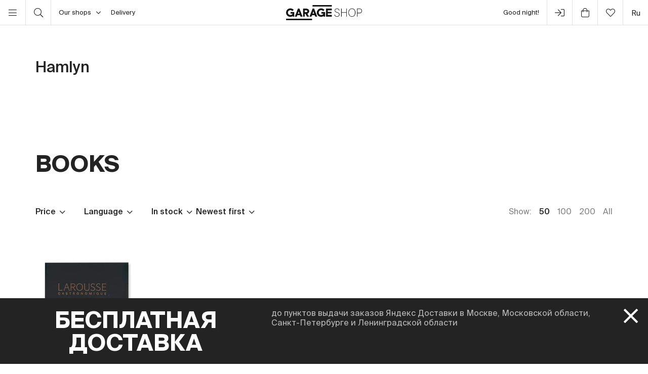

--- FILE ---
content_type: image/svg+xml
request_url: https://shop.garagemca.org/static/img/payment/mir.svg
body_size: 1186
content:
<svg width="73" height="20" viewBox="0 0 73 20" fill="none" xmlns="http://www.w3.org/2000/svg">
<g clip-path="url(#clip0)">
<path fill-rule="evenodd" clip-rule="evenodd" d="M7.31485 0.207445C7.95663 0.203606 9.86396 0.0318209 10.6719 2.75852C11.2161 4.59525 12.083 7.60391 13.2726 11.7845H13.7571C15.0328 7.37703 15.9092 4.36837 16.3862 2.75852C17.2025 0.00341775 19.2433 0.207499 20.0596 0.207499L26.3578 0.207507V19.7993H19.9385V8.25353H19.5081L15.9297 19.7993H11.1L7.52158 8.24497H7.09112V19.7993H0.671875V0.207507L7.31485 0.207445ZM35.5757 0.207507V11.7619H36.0878L40.4406 2.2608C41.2856 0.370059 43.0864 0.207507 43.0864 0.207507H49.2983V19.7993H42.745V8.24497H42.2329L37.9655 17.746C37.1205 19.6282 35.2343 19.7993 35.2343 19.7993H29.0224V0.207507H35.5757ZM71.9495 9.51767C71.0354 12.1081 68.1647 13.9632 64.9865 13.9632H58.114V19.7993H51.8822V9.51767H71.9495Z" fill="#0F754E"/>
<path fill-rule="evenodd" clip-rule="evenodd" d="M65.2873 0.20752H51.5557C51.8825 4.56933 55.6387 8.30332 59.5273 8.30332H72.3828C73.1247 4.67814 70.5708 0.20752 65.2873 0.20752Z" fill="url(#paint0_linear)"/>
</g>
<defs>
<linearGradient id="paint0_linear" x1="72.5089" y1="5.30012" x2="51.5557" y2="5.30012" gradientUnits="userSpaceOnUse">
<stop stop-color="#1F5CD7"/>
<stop offset="1" stop-color="#02AEFF"/>
</linearGradient>
<clipPath id="clip0">
<rect width="72.2449" height="20" fill="white" transform="translate(0.486328)"/>
</clipPath>
</defs>
</svg>
